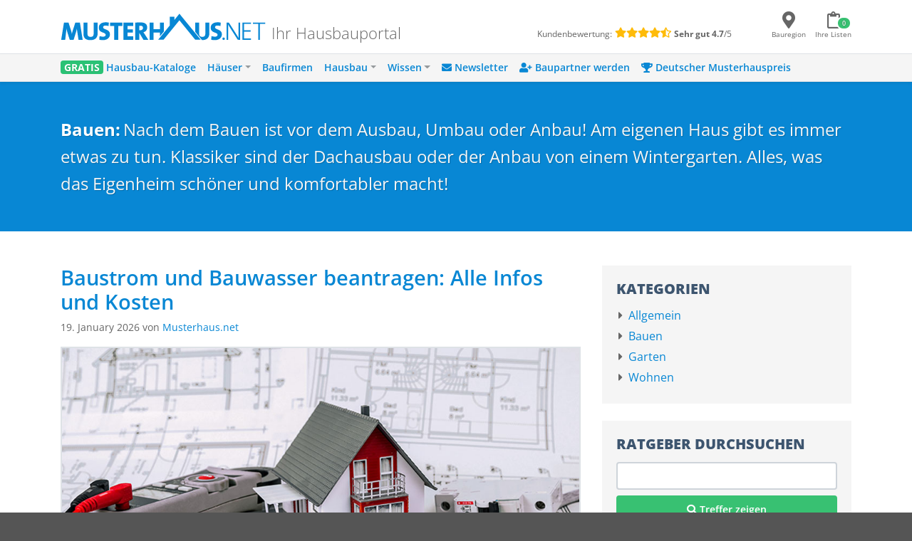

--- FILE ---
content_type: text/html; charset=UTF-8
request_url: https://www.musterhaus.net/ratgeber/kategorie/bauen
body_size: 14978
content:
<!doctype html>
<html lang="de-DE">
    <head>
        <meta charset="UTF-8"/>
        <meta name="viewport" content="width=device-width, initial-scale=1"/>
        <meta name="theme-color" content="#0887D4"/>

        <link rel="manifest" href="/laravel/manifest.json">
        <link rel="profile" href="https://gmpg.org/xfn/11"/>

        <title>Bauen - Umbau - Anbau - Ausbau | Ratgeber Musterhaus.net</title>

        <meta name='robots' content='noindex, follow' />
	<style>img:is([sizes="auto" i], [sizes^="auto," i]) { contain-intrinsic-size: 3000px 1500px }</style>
	
	<!-- This site is optimized with the Yoast SEO plugin v26.4 - https://yoast.com/wordpress/plugins/seo/ -->
	<meta name="description" content="Bauen ✔ Inspirationen für den Anbau, Ausbau oder Umbau ✔ Hier erhalten Sie Expertenwissen und nützliche Tipps zu Ihrem Hausbau. Jetzt informieren ✔" />
	<meta property="og:locale" content="de_DE" />
	<meta property="og:type" content="article" />
	<meta property="og:title" content="Bauen - Umbau - Anbau - Ausbau | Ratgeber Musterhaus.net" />
	<meta property="og:description" content="Bauen ✔ Inspirationen für den Anbau, Ausbau oder Umbau ✔ Hier erhalten Sie Expertenwissen und nützliche Tipps zu Ihrem Hausbau. Jetzt informieren ✔" />
	<meta property="og:url" content="https://www.musterhaus.net/ratgeber/kategorie/bauen" />
	<meta property="og:site_name" content="Musterhaus.net" />
	<meta name="twitter:card" content="summary_large_image" />
	<meta name="twitter:site" content="@Musterhaus_net" />
	<!-- / Yoast SEO plugin. -->


<link rel='dns-prefetch' href='//www.musterhaus.net' />
<link rel='dns-prefetch' href='//cloud.ccm19.de' />

<!-- This site is optimized with the Schema Premium ver.1.2.7.3 - https://schema.press -->
<!-- Schema Premium Plugin -->

<link rel="alternate" type="application/rss+xml" title="Musterhaus.net &raquo; Bauen Category Feed" href="https://www.musterhaus.net/ratgeber/kategorie/bauen/feed" />
<link rel='stylesheet' id='wp-block-library-css' href='https://www.musterhaus.net/wp/wp-includes/css/dist/block-library/style.min.css?ver=6.8.3'  media='all' />
<style id='classic-theme-styles-inline-css' type='text/css'>
/*! This file is auto-generated */
.wp-block-button__link{color:#fff;background-color:#32373c;border-radius:9999px;box-shadow:none;text-decoration:none;padding:calc(.667em + 2px) calc(1.333em + 2px);font-size:1.125em}.wp-block-file__button{background:#32373c;color:#fff;text-decoration:none}
</style>
<style id='global-styles-inline-css' type='text/css'>
:root{--wp--preset--aspect-ratio--square: 1;--wp--preset--aspect-ratio--4-3: 4/3;--wp--preset--aspect-ratio--3-4: 3/4;--wp--preset--aspect-ratio--3-2: 3/2;--wp--preset--aspect-ratio--2-3: 2/3;--wp--preset--aspect-ratio--16-9: 16/9;--wp--preset--aspect-ratio--9-16: 9/16;--wp--preset--color--black: #000000;--wp--preset--color--cyan-bluish-gray: #abb8c3;--wp--preset--color--white: #ffffff;--wp--preset--color--pale-pink: #f78da7;--wp--preset--color--vivid-red: #cf2e2e;--wp--preset--color--luminous-vivid-orange: #ff6900;--wp--preset--color--luminous-vivid-amber: #fcb900;--wp--preset--color--light-green-cyan: #7bdcb5;--wp--preset--color--vivid-green-cyan: #00d084;--wp--preset--color--pale-cyan-blue: #8ed1fc;--wp--preset--color--vivid-cyan-blue: #0693e3;--wp--preset--color--vivid-purple: #9b51e0;--wp--preset--gradient--vivid-cyan-blue-to-vivid-purple: linear-gradient(135deg,rgba(6,147,227,1) 0%,rgb(155,81,224) 100%);--wp--preset--gradient--light-green-cyan-to-vivid-green-cyan: linear-gradient(135deg,rgb(122,220,180) 0%,rgb(0,208,130) 100%);--wp--preset--gradient--luminous-vivid-amber-to-luminous-vivid-orange: linear-gradient(135deg,rgba(252,185,0,1) 0%,rgba(255,105,0,1) 100%);--wp--preset--gradient--luminous-vivid-orange-to-vivid-red: linear-gradient(135deg,rgba(255,105,0,1) 0%,rgb(207,46,46) 100%);--wp--preset--gradient--very-light-gray-to-cyan-bluish-gray: linear-gradient(135deg,rgb(238,238,238) 0%,rgb(169,184,195) 100%);--wp--preset--gradient--cool-to-warm-spectrum: linear-gradient(135deg,rgb(74,234,220) 0%,rgb(151,120,209) 20%,rgb(207,42,186) 40%,rgb(238,44,130) 60%,rgb(251,105,98) 80%,rgb(254,248,76) 100%);--wp--preset--gradient--blush-light-purple: linear-gradient(135deg,rgb(255,206,236) 0%,rgb(152,150,240) 100%);--wp--preset--gradient--blush-bordeaux: linear-gradient(135deg,rgb(254,205,165) 0%,rgb(254,45,45) 50%,rgb(107,0,62) 100%);--wp--preset--gradient--luminous-dusk: linear-gradient(135deg,rgb(255,203,112) 0%,rgb(199,81,192) 50%,rgb(65,88,208) 100%);--wp--preset--gradient--pale-ocean: linear-gradient(135deg,rgb(255,245,203) 0%,rgb(182,227,212) 50%,rgb(51,167,181) 100%);--wp--preset--gradient--electric-grass: linear-gradient(135deg,rgb(202,248,128) 0%,rgb(113,206,126) 100%);--wp--preset--gradient--midnight: linear-gradient(135deg,rgb(2,3,129) 0%,rgb(40,116,252) 100%);--wp--preset--font-size--small: 13px;--wp--preset--font-size--medium: 20px;--wp--preset--font-size--large: 36px;--wp--preset--font-size--x-large: 42px;--wp--preset--spacing--20: 0.44rem;--wp--preset--spacing--30: 0.67rem;--wp--preset--spacing--40: 1rem;--wp--preset--spacing--50: 1.5rem;--wp--preset--spacing--60: 2.25rem;--wp--preset--spacing--70: 3.38rem;--wp--preset--spacing--80: 5.06rem;--wp--preset--shadow--natural: 6px 6px 9px rgba(0, 0, 0, 0.2);--wp--preset--shadow--deep: 12px 12px 50px rgba(0, 0, 0, 0.4);--wp--preset--shadow--sharp: 6px 6px 0px rgba(0, 0, 0, 0.2);--wp--preset--shadow--outlined: 6px 6px 0px -3px rgba(255, 255, 255, 1), 6px 6px rgba(0, 0, 0, 1);--wp--preset--shadow--crisp: 6px 6px 0px rgba(0, 0, 0, 1);}:where(.is-layout-flex){gap: 0.5em;}:where(.is-layout-grid){gap: 0.5em;}body .is-layout-flex{display: flex;}.is-layout-flex{flex-wrap: wrap;align-items: center;}.is-layout-flex > :is(*, div){margin: 0;}body .is-layout-grid{display: grid;}.is-layout-grid > :is(*, div){margin: 0;}:where(.wp-block-columns.is-layout-flex){gap: 2em;}:where(.wp-block-columns.is-layout-grid){gap: 2em;}:where(.wp-block-post-template.is-layout-flex){gap: 1.25em;}:where(.wp-block-post-template.is-layout-grid){gap: 1.25em;}.has-black-color{color: var(--wp--preset--color--black) !important;}.has-cyan-bluish-gray-color{color: var(--wp--preset--color--cyan-bluish-gray) !important;}.has-white-color{color: var(--wp--preset--color--white) !important;}.has-pale-pink-color{color: var(--wp--preset--color--pale-pink) !important;}.has-vivid-red-color{color: var(--wp--preset--color--vivid-red) !important;}.has-luminous-vivid-orange-color{color: var(--wp--preset--color--luminous-vivid-orange) !important;}.has-luminous-vivid-amber-color{color: var(--wp--preset--color--luminous-vivid-amber) !important;}.has-light-green-cyan-color{color: var(--wp--preset--color--light-green-cyan) !important;}.has-vivid-green-cyan-color{color: var(--wp--preset--color--vivid-green-cyan) !important;}.has-pale-cyan-blue-color{color: var(--wp--preset--color--pale-cyan-blue) !important;}.has-vivid-cyan-blue-color{color: var(--wp--preset--color--vivid-cyan-blue) !important;}.has-vivid-purple-color{color: var(--wp--preset--color--vivid-purple) !important;}.has-black-background-color{background-color: var(--wp--preset--color--black) !important;}.has-cyan-bluish-gray-background-color{background-color: var(--wp--preset--color--cyan-bluish-gray) !important;}.has-white-background-color{background-color: var(--wp--preset--color--white) !important;}.has-pale-pink-background-color{background-color: var(--wp--preset--color--pale-pink) !important;}.has-vivid-red-background-color{background-color: var(--wp--preset--color--vivid-red) !important;}.has-luminous-vivid-orange-background-color{background-color: var(--wp--preset--color--luminous-vivid-orange) !important;}.has-luminous-vivid-amber-background-color{background-color: var(--wp--preset--color--luminous-vivid-amber) !important;}.has-light-green-cyan-background-color{background-color: var(--wp--preset--color--light-green-cyan) !important;}.has-vivid-green-cyan-background-color{background-color: var(--wp--preset--color--vivid-green-cyan) !important;}.has-pale-cyan-blue-background-color{background-color: var(--wp--preset--color--pale-cyan-blue) !important;}.has-vivid-cyan-blue-background-color{background-color: var(--wp--preset--color--vivid-cyan-blue) !important;}.has-vivid-purple-background-color{background-color: var(--wp--preset--color--vivid-purple) !important;}.has-black-border-color{border-color: var(--wp--preset--color--black) !important;}.has-cyan-bluish-gray-border-color{border-color: var(--wp--preset--color--cyan-bluish-gray) !important;}.has-white-border-color{border-color: var(--wp--preset--color--white) !important;}.has-pale-pink-border-color{border-color: var(--wp--preset--color--pale-pink) !important;}.has-vivid-red-border-color{border-color: var(--wp--preset--color--vivid-red) !important;}.has-luminous-vivid-orange-border-color{border-color: var(--wp--preset--color--luminous-vivid-orange) !important;}.has-luminous-vivid-amber-border-color{border-color: var(--wp--preset--color--luminous-vivid-amber) !important;}.has-light-green-cyan-border-color{border-color: var(--wp--preset--color--light-green-cyan) !important;}.has-vivid-green-cyan-border-color{border-color: var(--wp--preset--color--vivid-green-cyan) !important;}.has-pale-cyan-blue-border-color{border-color: var(--wp--preset--color--pale-cyan-blue) !important;}.has-vivid-cyan-blue-border-color{border-color: var(--wp--preset--color--vivid-cyan-blue) !important;}.has-vivid-purple-border-color{border-color: var(--wp--preset--color--vivid-purple) !important;}.has-vivid-cyan-blue-to-vivid-purple-gradient-background{background: var(--wp--preset--gradient--vivid-cyan-blue-to-vivid-purple) !important;}.has-light-green-cyan-to-vivid-green-cyan-gradient-background{background: var(--wp--preset--gradient--light-green-cyan-to-vivid-green-cyan) !important;}.has-luminous-vivid-amber-to-luminous-vivid-orange-gradient-background{background: var(--wp--preset--gradient--luminous-vivid-amber-to-luminous-vivid-orange) !important;}.has-luminous-vivid-orange-to-vivid-red-gradient-background{background: var(--wp--preset--gradient--luminous-vivid-orange-to-vivid-red) !important;}.has-very-light-gray-to-cyan-bluish-gray-gradient-background{background: var(--wp--preset--gradient--very-light-gray-to-cyan-bluish-gray) !important;}.has-cool-to-warm-spectrum-gradient-background{background: var(--wp--preset--gradient--cool-to-warm-spectrum) !important;}.has-blush-light-purple-gradient-background{background: var(--wp--preset--gradient--blush-light-purple) !important;}.has-blush-bordeaux-gradient-background{background: var(--wp--preset--gradient--blush-bordeaux) !important;}.has-luminous-dusk-gradient-background{background: var(--wp--preset--gradient--luminous-dusk) !important;}.has-pale-ocean-gradient-background{background: var(--wp--preset--gradient--pale-ocean) !important;}.has-electric-grass-gradient-background{background: var(--wp--preset--gradient--electric-grass) !important;}.has-midnight-gradient-background{background: var(--wp--preset--gradient--midnight) !important;}.has-small-font-size{font-size: var(--wp--preset--font-size--small) !important;}.has-medium-font-size{font-size: var(--wp--preset--font-size--medium) !important;}.has-large-font-size{font-size: var(--wp--preset--font-size--large) !important;}.has-x-large-font-size{font-size: var(--wp--preset--font-size--x-large) !important;}
:where(.wp-block-post-template.is-layout-flex){gap: 1.25em;}:where(.wp-block-post-template.is-layout-grid){gap: 1.25em;}
:where(.wp-block-columns.is-layout-flex){gap: 2em;}:where(.wp-block-columns.is-layout-grid){gap: 2em;}
:root :where(.wp-block-pullquote){font-size: 1.5em;line-height: 1.6;}
</style>
<link rel='stylesheet' id='flickity-css' href='https://www.musterhaus.net/app/plugins/mh-flickity-slider/assets/css/flickity.min.css?ver=6.8.3'  media='all' />
<link rel='stylesheet' id='flickity-frontend-css' href='https://www.musterhaus.net/app/plugins/mh-flickity-slider/assets/css/frontend.min.css?ver=6.8.3'  media='all' />
<link rel='stylesheet' id='js_composer_front-css' href='https://www.musterhaus.net/app/plugins/js_composer/assets/css/js_composer.min.css?ver=8.0.1'  media='all' />
<link rel='stylesheet' id='musterhaus-style-css' href='https://www.musterhaus.net/app/themes/musterhaus/public/css/app.css?ver=1.0'  media='all' />
<link rel='preload' as='font' type='font/woff2' crossorigin='anonymous' id='font_awesome_solid-css' href='https://www.musterhaus.net/app/themes/musterhaus/public/fonts/fa-solid-900.woff2?3638e62ea50e6f5859b6a15276c25c87'  media='all' />
<link rel='preload' as='font' type='font/woff2' crossorigin='anonymous' id='font_awesome_regular-css' href='https://www.musterhaus.net/app/themes/musterhaus/public/fonts/fa-regular-400.woff2?6a9d786e67d54419d8629081fbb555d6'  media='all' />
<link rel='preload' as='font' type='font/woff2' crossorigin='anonymous' id='font_awesome_brands-css' href='https://www.musterhaus.net/app/themes/musterhaus/public/fonts/fa-brands-400.woff2?662c24d02ff1711bd01ec3868df8680b'  media='all' />
<script  src="https://www.musterhaus.net/wp/wp-includes/js/jquery/jquery.min.js?ver=3.7.1&#039; defer onload=&#039;" id="jquery-core-js"></script>
<script  src="https://www.musterhaus.net/wp/wp-includes/js/jquery/jquery-migrate.min.js?ver=3.4.1&#039; defer onload=&#039;" id="jquery-migrate-js"></script>
<script  src="https://cloud.ccm19.de/app.js?apiKey=8fc173dd054f5a0468d127eb9ff1676348fb36626a854234&amp;domain=659ebed7c756fd245e016c82&amp;ver=6.8.3&#039; defer onload=&#039;" id="ccm19-script-js"></script>
<script type="text/javascript" id="musterhaus-script-js-extra">
/* <![CDATA[ */
var ajax_script = {"ajax_url":"https:\/\/www.musterhaus.net\/wp\/wp-admin\/admin-ajax.php"};
/* ]]> */
</script>
<script  src="https://www.musterhaus.net/app/themes/musterhaus/public/js/app.js?ver=1.0&#039; defer onload=&#039;" id="musterhaus-script-js"></script>
<script></script><style>
            #mhDismissSidebarFlexibleWidth {
                position: fixed;
                -webkit-transform-origin: 100% 100%;
                -webkit-transform: rotate(-90deg);
                right: 0;
                top: 50%;
            }
            #mhDismissSidebarFlexibleWidth .sidetext {
                width: auto;
                height: 40px;
                background-color: #00ca7e;
                padding: 0 20px;
                color: #ffffff;
                line-height: 40px;
                z-index: 950;
                -webkit-box-shadow: 0 1px 1px 1px rgba(0, 0, 0, 0.1);
                box-shadow: 0 1px 1px 1px rgba(0, 0, 0, 0.1);
                font-size: 18px;
                white-space: nowrap;
                border-top-left-radius: 5px;
                border-top-right-radius: 5px;
                cursor: pointer;
            }
            
            
            .catalog-cta-modal .modal-header {
                width: 100%;
                height: auto;
                background-color: #0887d4;
                position: relative;
                border: 0;
                padding: 0 !important;
                display: block;
                text-align: center;
            }
            .catalog-cta-modal .modal-header:before {
                content: "";
                  border-left: 32px solid transparent;
                  border-right: 32px solid transparent;
                  border-top: 20px solid #0887d4;
                  position: absolute;
                  bottom: -20px;
                  left: calc(50% - 32px);
                  z-index: 100;
            }
            .catalog-cta-modal .modal-header #modal-close-btn {
              position: absolute;
              top: 0;
              opacity: 1 !important;
              color: #ffffff !important;
              font-size: 1.35rem;
              cursor: pointer !important;
              right: 0.5rem;
            }
            .catalog-cta-modal .modal-header h5 {
              line-height: 1.4;
            }
            .catalog-cta-modal .modal-body {
                padding: 2.5rem 1rem 1rem !important
              }
            
           

@media(max-width: 767px) {
  .catalog-cta-modal {
    padding: 0;
  }
  .catalog-cta-modal .modal-dialog {
      width: 100%;
      height: 100%;
      max-width: 100%;
      margin: 0 !important;
    }
    .catalog-cta-modal .modal-dialog .modal-content {
        height: 100%;
      }
}
        </style><link rel="icon" href="https://images.musterhaus.net/app/uploads/cropped-mh-2022-favicon-512x512-1-32x32.png" sizes="32x32" />
<link rel="icon" href="https://images.musterhaus.net/app/uploads/cropped-mh-2022-favicon-512x512-1-192x192.png" sizes="192x192" />
<link rel="apple-touch-icon" href="https://images.musterhaus.net/app/uploads/cropped-mh-2022-favicon-512x512-1-180x180.png" />
<meta name="msapplication-TileImage" content="https://images.musterhaus.net/app/uploads/cropped-mh-2022-favicon-512x512-1-270x270.png" />
<noscript><style> .wpb_animate_when_almost_visible { opacity: 1; }</style></noscript>    </head>
    <body class="archive category category-bauen category-33 wp-theme-musterhaus wpb-js-composer js-comp-ver-8.0.1 vc_responsive">
        <div class="wrapper" id="app">
            <aside id="sidebar">
                <div class="scroll-box">
                    <button class="btn btn-primary" id="closeSidebar" aria-label="Navigation schließen" title="Navigation schließen">
                        Schließen <i class="fas fa-times"></i>
                    </button>

                    <nav id="mobile-menu-navigation" class="mp-menu mp-cover">
                        <div class="mp-level"><ul id="menu-mobile-main-menu" class=""><li id="menu-item-156124" class="menu-item menu-item-type-custom menu-item-object-custom menu-item-156124"><a href="https://www.musterhaus.net/hausbaukataloge"><span style="color: #fff; font-weight: 800; background: #2ac275; padding: 0 5px; border-radius: 4px; text-shadow: 0px 1px 0px rgba(0, 0, 0, 0.15);">GRATIS</span>  Hausbau-Kataloge</a></li>
<li id="menu-item-162330" class="menu-item menu-item-type-custom menu-item-object-custom menu-item-has-children menu-item-162330"><a href="#">Häuser</a><div class="mp-level" data-level="0"><a href="#" class="mp-back">Zurück</a>
<ul class="sub-menu">
	<li id="menu-item-70624" class="menu-item menu-item-type-custom menu-item-object-custom menu-item-70624"><a href="https://www.musterhaus.net/haeuser">Alle Häuser</a></li>
	<li id="menu-item-144368" class="menu-item menu-item-type-custom menu-item-object-custom menu-item-144368"><a href="https://www.musterhaus.net/grundrisse">Grundrisse</a></li>
	<li id="menu-item-28381" class="menu-item menu-item-type-custom menu-item-object-custom menu-item-28381"><a href="https://www.musterhaus.net/haustypen">Haustypen</a></li>
	<li id="menu-item-73036" class="menu-item menu-item-type-custom menu-item-object-custom menu-item-73036"><a href="https://www.musterhaus.net/stile">Hausstile</a></li>
	<li id="menu-item-28392" class="menu-item menu-item-type-custom menu-item-object-custom menu-item-28392"><a href="https://www.musterhaus.net/musterhausparks">Musterhausparks</a></li>
	<li id="menu-item-28385" class="menu-item menu-item-type-custom menu-item-object-custom menu-item-28385"><a href="https://www.musterhaus.net/musterhaeuser">Freistehende Musterhäuser</a></li>
</ul>
</div>
</li>
<li id="menu-item-17094" class="menu-item menu-item-type-custom menu-item-object-custom menu-item-17094"><a href="https://www.musterhaus.net/hausbaufirmen">Baufirmen</a></li>
<li id="menu-item-28377" class="menu-item menu-item-type-custom menu-item-object-custom menu-item-has-children menu-item-28377"><a href="#">Hausbau</a><div class="mp-level" data-level="0"><a href="#" class="mp-back">Zurück</a>
<ul class="sub-menu">
	<li id="menu-item-28380" class="menu-item menu-item-type-custom menu-item-object-custom menu-item-28380"><a href="https://www.musterhaus.net/hausbau">Hausbau-Planung</a></li>
	<li id="menu-item-152930" class="menu-item menu-item-type-post_type menu-item-object-page menu-item-152930"><a href="https://www.musterhaus.net/rund-ums-haus">Rund ums Haus</a></li>
	<li id="menu-item-145133" class="menu-item menu-item-type-custom menu-item-object-custom menu-item-145133"><a href="https://www.musterhaus.net/fertighaus">Fertighaus</a></li>
	<li id="menu-item-162118" class="menu-item menu-item-type-custom menu-item-object-custom menu-item-162118"><a href="https://www.musterhaus.net/fertighaus/fertighaus-preise-und-kosten">Fertighaus – Preise &#038; Kosten</a></li>
	<li id="menu-item-145134" class="menu-item menu-item-type-custom menu-item-object-custom menu-item-145134"><a href="https://www.musterhaus.net/massivhaus">Massivhaus</a></li>
	<li id="menu-item-145135" class="menu-item menu-item-type-custom menu-item-object-custom menu-item-145135"><a href="https://www.musterhaus.net/haustypen/holzhaus">Holzhaus</a></li>
	<li id="menu-item-28379" class="menu-item menu-item-type-custom menu-item-object-custom menu-item-28379"><a href="https://www.musterhaus.net/bauweisen">Bauweisen</a></li>
	<li id="menu-item-28384" class="menu-item menu-item-type-custom menu-item-object-custom menu-item-28384"><a href="https://www.musterhaus.net/ausbaustufen">Ausbaustufen</a></li>
	<li id="menu-item-28383" class="menu-item menu-item-type-custom menu-item-object-custom menu-item-28383"><a href="https://www.musterhaus.net/energiestandards">Energiestandards</a></li>
	<li id="menu-item-28382" class="menu-item menu-item-type-custom menu-item-object-custom menu-item-28382"><a href="https://www.musterhaus.net/dachformen">Dachformen</a></li>
	<li id="menu-item-72750" class="menu-item menu-item-type-custom menu-item-object-custom menu-item-72750"><a href="https://www.musterhaus.net/dachgauben">Dachgauben</a></li>
	<li id="menu-item-158298" class="menu-item menu-item-type-post_type menu-item-object-page menu-item-158298"><a href="https://www.musterhaus.net/fassaden">Fassaden</a></li>
	<li id="menu-item-162333" class="menu-item menu-item-type-custom menu-item-object-custom menu-item-162333"><a href="https://www.musterhaus.net/garagen">Garagen</a></li>
</ul>
</div>
</li>
<li id="menu-item-70629" class="menu-item menu-item-type-custom menu-item-object-custom menu-item-has-children menu-item-70629"><a href="#">Wissen</a><div class="mp-level" data-level="0"><a href="#" class="mp-back">Zurück</a>
<ul class="sub-menu">
	<li id="menu-item-4960" class="menu-item menu-item-type-custom menu-item-object-custom menu-item-4960"><a href="/ratgeber">Ratgeber</a></li>
	<li id="menu-item-4959" class="menu-item menu-item-type-custom menu-item-object-custom menu-item-4959"><a href="/news">News</a></li>
	<li id="menu-item-28396" class="menu-item menu-item-type-custom menu-item-object-custom menu-item-28396"><a href="https://www.musterhaus.net/wiki">Wiki</a></li>
</ul>
</div>
</li>
<li id="menu-item-170210" class="menu-item menu-item-type-custom menu-item-object-custom menu-item-170210"><a href="https://www.musterhaus.net/newsletter-anmeldung?subscription_source2=website-navi"><i class="fas fa-envelope" aria-hidden="true"></i> Newsletter</a></li>
<li id="menu-item-170928" class="menu-item menu-item-type-custom menu-item-object-custom menu-item-170928"><a href="https://www.musterhaus.net/baupartner-werden"><i class="fas fa-user-plus" aria-hidden="true"></i> Baupartner werden</a></li>
<li id="menu-item-166227" class="menu-item menu-item-type-custom menu-item-object-custom menu-item-166227"><a href="https://www.musterhaus.net/musterhauspreis"><i class="fas fa-trophy" aria-hidden="true"></i> Deutscher Musterhauspreis</a></li>
</ul></div>                    </nav>
                </div>
            </aside>
            <div id="content">
                <header>
                    <noscript>
                        <div class="alert alert-danger alert-header-noscript">
                            <i class="fa fa-exclamation-triangle"></i>
                            <strong>Bitte aktivieren Sie JavaScript um alle Funktionen auf Musterhaus.net nutzen zu können.</strong>
                            <a href="https://www.enable-javascript.com/de/" target="_blank" title="JavaScript aktivieren" class="alert-link">Hier finden Sie Informationen, wie Sie JavaScript in Ihrem Browser aktivieren können.</a>
                        </div>
                    </noscript>

                    <div class="main-header container">
                        <div class="d-flex justify-content-between align-items-center">
                            <div class="w-100 d-flex flex-nowrap">
                                <button class="navbar-toggler d-lg-none" type="button" aria-label="Navigation" id="toggleMobileNav">
                                    <i class="fas fa-bars mb-1"></i>
                                    <span class="d-block">Menü</span>
                                </button>

                                <div class="w-100 d-flex justify-content-between mr-lg-5">
                                    <div class="d-flex flex-nowrap">
                                        <a href="https://www.musterhaus.net" class="logo d-inline-block mr-2">
                                            <img src="https://www.musterhaus.net/app/uploads/logo.svg" alt="Musterhaus.net" class="logo-md">
                                        </a>
                                        <span class="d-none d-md-block mr-2 align-self-end header-slogan">Ihr Hausbauportal</span>
                                    </div>

                                    <div class="d-none d-lg-flex flex-wrap align-items-center align-self-end justify-content-center stars-rating" style="font-size: 12px;">
                                        <span class="d-inline-block mr-1">Kundenbewertung:</span>
                                        <span class="d-inline-block" style="color: #febb09;font-size: 0.9rem;line-height: 1rem;margin-top: -3px;">
                                            <i class="fas fa-star"></i><i class="fas fa-star"></i><i class="fas fa-star"></i><i class="fas fa-star"></i><i class="fas fa-star-half-alt"></i>
                                        </span>
                                        <div class="">
                                            <span class="d-inline-block mr-2 ml-1"><strong>Sehr gut</strong> <span><strong>4.7</strong>/5</span></span>
                                        </div>
                                    </div>
                                </div>
                            </div>

                            <div class="navigation quick-navigation">
                                <ul class="p-0 mb-0 d-flex align-items-center">
                                    <li class="list-inline-item">
                                        <div class="quick-nav-btn">
                                            <a href="#" id="headerCountySelection">
                                                <div class="icon">
                                                    <i class="fas fa-map-marker-alt"></i>
                                                </div>
                                                <span class="label">Bauregion</span>
                                            </a>
                                        </div>
                                    </li>

                                    <li class="list-inline-item">
                                        <div class="quick-nav-btn">
                                            <div class="dropdown">
                                                <a href="https://www.musterhaus.net/anfrage" id="headerTotalCount" data-toggle="dropdown" aria-haspopup="true" aria-expanded="false">
                                                    <div class="icon">
                                                        <i class="far fa-clipboard"></i>
                                                        <span class="total-counter counter-count">0</span>
                                                    </div>
                                                    <span class="label" style="word-break: keep-all;">Ihre&nbsp;Listen</span>
                                                </a>
                                                <div class="dropdown-menu dropdown-menu-right header-dropdown-menu">
                                                    <div id="orderBasketDropdownProductList"></div>

                                                    <a id="headerCart" class="dropdown-item" href="https://www.musterhaus.net/anfrage">
                                                        <i class="far fa-check-circle"></i> Zur Anfrageliste (<span class="cart-counter counter-count"></span>)
                                                    </a>
                                                </div>
                                            </div>
                                        </div>
                                    </li>
                                </ul>
                            </div>
                        </div>
                    </div>

                    <nav class="navbar navbar-expand-lg shadow-sm bg-light">
                        <div class="container d-lg-flex d-none justify-content-between">
                            <div class="p-0">
                                <div id="bs-example-navbar-collapse-1" class="collapse navbar-collapse"><ul id="menu-menu-2018" class="navbar-nav mr-auto" itemscope itemtype="http://www.schema.org/SiteNavigationElement"><li  id="menu-item-132575" class="menu-item menu-item-type-custom menu-item-object-custom menu-item-132575 nav-item"><a itemprop="url" href="https://www.musterhaus.net/hausbaukataloge" class="nav-link"><span itemprop="name"><span style="color: #fff; font-weight: 700; background: #2ac275; padding: 0 5px; border-radius: 4px; text-shadow: 0px 1px 0px rgba(0, 0, 0, 0.15);">GRATIS</span> Hausbau-Kataloge</span></a></li>
<li  id="menu-item-132652" class="menu-item menu-item-type-custom menu-item-object-custom menu-item-has-children dropdown menu-item-132652 nav-item"><a href="#" data-toggle="dropdown" aria-haspopup="true" aria-expanded="false" class="dropdown-toggle nav-link" id="menu-item-dropdown-132652"><span itemprop="name">Häuser</span></a>
<ul class="dropdown-menu" aria-labelledby="menu-item-dropdown-132652">
	<li  id="menu-item-162166" class="menu-item menu-item-type-custom menu-item-object-custom menu-item-162166 nav-item"><a itemprop="url" href="https://www.musterhaus.net/haeuser" class="dropdown-item"><span itemprop="name">Alle Häuser</span></a></li>
	<li  id="menu-item-144367" class="menu-item menu-item-type-custom menu-item-object-custom menu-item-144367 nav-item"><a itemprop="url" href="https://www.musterhaus.net/grundrisse" class="dropdown-item"><span itemprop="name">Grundrisse</span></a></li>
	<li  id="menu-item-69907" class="menu-item menu-item-type-post_type menu-item-object-page menu-item-69907 nav-item"><a itemprop="url" href="https://www.musterhaus.net/haustypen" class="dropdown-item"><span itemprop="name">Haustypen</span></a></li>
	<li  id="menu-item-73035" class="menu-item menu-item-type-custom menu-item-object-custom menu-item-73035 nav-item"><a itemprop="url" href="https://www.musterhaus.net/stile" class="dropdown-item"><span itemprop="name">Hausstile</span></a></li>
	<li  id="menu-item-69899" class="menu-item menu-item-type-post_type menu-item-object-page menu-item-69899 nav-item"><a itemprop="url" href="https://www.musterhaus.net/musterhausparks" class="dropdown-item"><span itemprop="name">Musterhausparks</span></a></li>
	<li  id="menu-item-69902" class="menu-item menu-item-type-post_type menu-item-object-page menu-item-69902 nav-item"><a itemprop="url" href="https://www.musterhaus.net/musterhaeuser" class="dropdown-item"><span itemprop="name">Freistehende Musterhäuser</span></a></li>
</ul>
</li>
<li  id="menu-item-138966" class="menu-item menu-item-type-custom menu-item-object-custom menu-item-138966 nav-item"><a itemprop="url" href="https://www.musterhaus.net/hausbaufirmen" class="nav-link"><span itemprop="name">Baufirmen</span></a></li>
<li  id="menu-item-138463" class="menu-item menu-item-type-custom menu-item-object-custom menu-item-has-children dropdown menu-item-138463 nav-item"><a href="#" data-toggle="dropdown" aria-haspopup="true" aria-expanded="false" class="dropdown-toggle nav-link" id="menu-item-dropdown-138463"><span itemprop="name">Hausbau</span></a>
<ul class="dropdown-menu" aria-labelledby="menu-item-dropdown-138463">
	<li  id="menu-item-168646" class="menu-item menu-item-type-custom menu-item-object-custom menu-item-168646 nav-item"><a itemprop="url" href="https://www.musterhaus.net/hausbau" class="dropdown-item"><span itemprop="name">Hausbau-Planung</span></a></li>
	<li  id="menu-item-152929" class="menu-item menu-item-type-post_type menu-item-object-page menu-item-152929 nav-item"><a itemprop="url" href="https://www.musterhaus.net/rund-ums-haus" class="dropdown-item"><span itemprop="name">Rund ums Haus</span></a></li>
	<li  id="menu-item-145136" class="menu-item menu-item-type-custom menu-item-object-custom menu-item-145136 nav-item"><a itemprop="url" href="https://www.musterhaus.net/fertighaus" class="dropdown-item"><span itemprop="name">Fertighaus</span></a></li>
	<li  id="menu-item-162119" class="menu-item menu-item-type-custom menu-item-object-custom menu-item-162119 nav-item"><a itemprop="url" href="https://www.musterhaus.net/fertighaus/fertighaus-preise-und-kosten" class="dropdown-item"><span itemprop="name">Fertighaus &#8211; Preise &#038; Kosten</span></a></li>
	<li  id="menu-item-145137" class="menu-item menu-item-type-custom menu-item-object-custom menu-item-145137 nav-item"><a itemprop="url" href="https://www.musterhaus.net/massivhaus" class="dropdown-item"><span itemprop="name">Massivhaus</span></a></li>
	<li  id="menu-item-145138" class="menu-item menu-item-type-custom menu-item-object-custom menu-item-145138 nav-item"><a itemprop="url" href="https://www.musterhaus.net/haustypen/holzhaus" class="dropdown-item"><span itemprop="name">Holzhaus</span></a></li>
	<li  id="menu-item-69904" class="menu-item menu-item-type-post_type menu-item-object-page menu-item-69904 nav-item"><a itemprop="url" href="https://www.musterhaus.net/bauweisen" class="dropdown-item"><span itemprop="name">Bauweisen</span></a></li>
	<li  id="menu-item-69903" class="menu-item menu-item-type-post_type menu-item-object-page menu-item-69903 nav-item"><a itemprop="url" href="https://www.musterhaus.net/ausbaustufen" class="dropdown-item"><span itemprop="name">Ausbaustufen</span></a></li>
	<li  id="menu-item-69906" class="menu-item menu-item-type-post_type menu-item-object-page menu-item-69906 nav-item"><a itemprop="url" href="https://www.musterhaus.net/energiestandards" class="dropdown-item"><span itemprop="name">Energiestandards</span></a></li>
	<li  id="menu-item-169939" class="menu-item menu-item-type-custom menu-item-object-custom menu-item-169939 nav-item"><a itemprop="url" href="https://www.musterhaus.net/dachformen" class="dropdown-item"><span itemprop="name">Dachformen</span></a></li>
	<li  id="menu-item-72749" class="menu-item menu-item-type-custom menu-item-object-custom menu-item-72749 nav-item"><a itemprop="url" href="https://www.musterhaus.net/dachgauben" class="dropdown-item"><span itemprop="name">Dachgauben</span></a></li>
	<li  id="menu-item-158300" class="menu-item menu-item-type-post_type menu-item-object-page menu-item-158300 nav-item"><a itemprop="url" href="https://www.musterhaus.net/fassaden" class="dropdown-item"><span itemprop="name">Fassaden</span></a></li>
	<li  id="menu-item-162169" class="menu-item menu-item-type-custom menu-item-object-custom menu-item-162169 nav-item"><a itemprop="url" href="https://www.musterhaus.net/garagen" class="dropdown-item"><span itemprop="name">Garagen</span></a></li>
</ul>
</li>
<li  id="menu-item-69900" class="menu-item menu-item-type-post_type menu-item-object-page current_page_parent menu-item-has-children dropdown menu-item-69900 nav-item"><a href="#" data-toggle="dropdown" aria-haspopup="true" aria-expanded="false" class="dropdown-toggle nav-link" id="menu-item-dropdown-69900"><span itemprop="name">Wissen</span></a>
<ul class="dropdown-menu" aria-labelledby="menu-item-dropdown-69900">
	<li  id="menu-item-138967" class="menu-item menu-item-type-custom menu-item-object-custom menu-item-138967 nav-item"><a itemprop="url" href="https://www.musterhaus.net/ratgeber" class="dropdown-item"><span itemprop="name">Ratgeber</span></a></li>
	<li  id="menu-item-69909" class="menu-item menu-item-type-custom menu-item-object-custom menu-item-69909 nav-item"><a itemprop="url" href="https://www.musterhaus.net/news" class="dropdown-item"><span itemprop="name">News</span></a></li>
	<li  id="menu-item-69910" class="menu-item menu-item-type-custom menu-item-object-custom menu-item-69910 nav-item"><a itemprop="url" href="https://www.musterhaus.net/wiki" class="dropdown-item"><span itemprop="name">Wiki</span></a></li>
</ul>
</li>
<li  id="menu-item-170209" class="menu-item menu-item-type-custom menu-item-object-custom menu-item-170209 nav-item"><a itemprop="url" href="https://www.musterhaus.net/newsletter-anmeldung?subscription_source2=website-navi" class="nav-link"><span itemprop="name"><i class="fas fa-envelope" aria-hidden="true"></i> Newsletter</span></a></li>
<li  id="menu-item-170927" class="menu-item menu-item-type-custom menu-item-object-custom menu-item-170927 nav-item"><a itemprop="url" href="https://www.musterhaus.net/baupartner-werden" class="nav-link"><span itemprop="name"><i class="fas fa-user-plus" aria-hidden="true"></i> Baupartner werden</span></a></li>
<li  id="menu-item-166226" class="menu-item menu-item-type-custom menu-item-object-custom menu-item-166226 nav-item"><a itemprop="url" href="https://www.musterhaus.net/musterhauspreis" class="nav-link"><span itemprop="name"><i class="fas fa-trophy" aria-hidden="true"></i> Deutscher Musterhauspreis</span></a></li>
</ul></div>                            </div>
                        </div>
                    </nav>
                </header>

    <section class="teaser-section bg-primary py-5">
        <div class="container">
            <h1>Bauen:</h1>
            <p><p>Nach dem Bauen ist vor dem Ausbau, Umbau oder Anbau! Am eigenen Haus gibt es immer etwas zu tun. Klassiker sind der Dachausbau oder der Anbau von einem Wintergarten. Alles, was das Eigenheim schöner und komfortabler macht!</p>
</p>
        </div>
    </section>

    <section class="py-5">
        <div class="container">
            <div class="row">
                <main class="col-12 col-md-8 mb-3">
                    <article id="post-174607" class="post-174607 post type-post status-publish format-standard hentry category-bauen tag-bauen tag-hausplanung tag-rohbau">
    <a href="https://www.musterhaus.net/ratgeber/baustrom-bauwasser-beantragen"><h2>Baustrom und Bauwasser beantragen: Alle Infos und Kosten</h2></a>
    <div class="post-meta mb-3 small">
        19. January 2026 von <a href="https://www.musterhaus.net/ratgeber/author/musterhaus-net">Musterhaus.net</a>
    </div>

    <div class="post-image mb-4">
        <img width="960" height="540" src="https://images.musterhaus.net/app/uploads/Baustrom-Bauwasser-beantragen-960.jpeg" class="img-fluid img-thumbnail wp-post-image" alt="Baustrom und Bauwasser beantragen: Alle Infos und Kosten" decoding="async" fetchpriority="high" srcset="https://images.musterhaus.net/app/uploads/Baustrom-Bauwasser-beantragen-960.jpeg 960w, https://images.musterhaus.net/app/uploads/Baustrom-Bauwasser-beantragen-960-300x169.jpeg 300w, https://images.musterhaus.net/app/uploads/Baustrom-Bauwasser-beantragen-960-768x432.jpeg 768w" sizes="(max-width: 960px) 100vw, 960px" />    </div>

    <p class="mb-0">
        Wer ein Haus baut, weiß nur allzu gut, wie wichtig die Planung ist. Dazu gehört es auch, sich rechtzeitig um die Strom- und Wasserversorgung für die Baustelle zu kümmern. Denn wenn kein Anschluss vorhanden ist, kommt die gesamte Bauphase in Verzug.        <a href="https://www.musterhaus.net/ratgeber/baustrom-bauwasser-beantragen">... weiterlesen</a>
    </p>
    <hr class="my-4">
</article><!-- #post-${ID} --><article id="post-174743" class="post-174743 post type-post status-publish format-standard hentry category-bauen tag-bauen tag-hausbau">
    <a href="https://www.musterhaus.net/ratgeber/betondecke-arten-aufbau-und-kosten"><h2>Betondecke: Arten, Vor- und Nachteile, Kosten</h2></a>
    <div class="post-meta mb-3 small">
         von <a href="https://www.musterhaus.net/ratgeber/author/musterhaus-net">Musterhaus.net</a>
    </div>

    <div class="post-image mb-4">
        <img width="960" height="540" src="https://images.musterhaus.net/app/uploads/Betondecke-960.jpeg" class="img-fluid img-thumbnail wp-post-image" alt="Betondecke: Arten, Vor- und Nachteile, Kosten" decoding="async" srcset="https://images.musterhaus.net/app/uploads/Betondecke-960.jpeg 960w, https://images.musterhaus.net/app/uploads/Betondecke-960-300x169.jpeg 300w, https://images.musterhaus.net/app/uploads/Betondecke-960-768x432.jpeg 768w" sizes="(max-width: 960px) 100vw, 960px" />    </div>

    <p class="mb-0">
        Welche Decke soll das neue Zuhause haben? Dazu hat man als Laie normalerweise keine exakten Vorstellungen. Trotzdem ist ein Grundverständnis wichtig – deshalb haben wir in diesem Artikel alles zusammengestellt, was Sie beim Neubau über Betondecken wissen müssen.        <a href="https://www.musterhaus.net/ratgeber/betondecke-arten-aufbau-und-kosten">... weiterlesen</a>
    </p>
    <hr class="my-4">
</article><!-- #post-${ID} --><article id="post-174764" class="post-174764 post type-post status-publish format-standard hentry category-bauen tag-bauen tag-bauplanung tag-fenster tag-hausplanung tag-kosten">
    <a href="https://www.musterhaus.net/ratgeber/fensterbaenke-material"><h2>Fensterbänke – Materialien &#038; Kosten &#8211; Entwurf</h2></a>
    <div class="post-meta mb-3 small">
         von <a href="https://www.musterhaus.net/ratgeber/author/musterhaus-net">Musterhaus.net</a>
    </div>

    <div class="post-image mb-4">
        <img width="960" height="540" src="https://images.musterhaus.net/app/uploads/Fensterbaenke-–-Materialien-und-Kosten-960.jpeg" class="img-fluid img-thumbnail wp-post-image" alt="Fensterbänke – Materialien und Kosten" decoding="async" srcset="https://images.musterhaus.net/app/uploads/Fensterbaenke-–-Materialien-und-Kosten-960.jpeg 960w, https://images.musterhaus.net/app/uploads/Fensterbaenke-–-Materialien-und-Kosten-960-300x169.jpeg 300w, https://images.musterhaus.net/app/uploads/Fensterbaenke-–-Materialien-und-Kosten-960-768x432.jpeg 768w" sizes="(max-width: 960px) 100vw, 960px" />    </div>

    <p class="mb-0">
        Innen schließt sie die Fensterbrüstung. Eine Außenfensterbank leitet noch dazu das Regenwasser vom Fenster weg. Je nach verwendeten Materialien variieren bei den Fensterbänken auch die Kosten.         <a href="https://www.musterhaus.net/ratgeber/fensterbaenke-material">... weiterlesen</a>
    </p>
    <hr class="my-4">
</article><!-- #post-${ID} --><article id="post-174626" class="post-174626 post type-post status-publish format-standard hentry category-bauen tag-bauen tag-bauplanung tag-hausbau tag-hausplanung">
    <a href="https://www.musterhaus.net/ratgeber/grundriss-zeichnen-online-tools-im-vergleich"><h2>Grundriss planen und zeichnen – darauf sollten Sie achten</h2></a>
    <div class="post-meta mb-3 small">
        13. January 2026 von <a href="https://www.musterhaus.net/ratgeber/author/musterhaus-net">Musterhaus.net</a>
    </div>

    <div class="post-image mb-4">
        <img width="960" height="540" src="https://images.musterhaus.net/app/uploads/Grundriss-planen-und-zeichnen_Header-Bild_960.jpeg" class="img-fluid img-thumbnail wp-post-image" alt="Grundriss planen und zeichnen" decoding="async" loading="lazy" srcset="https://images.musterhaus.net/app/uploads/Grundriss-planen-und-zeichnen_Header-Bild_960.jpeg 960w, https://images.musterhaus.net/app/uploads/Grundriss-planen-und-zeichnen_Header-Bild_960-300x169.jpeg 300w, https://images.musterhaus.net/app/uploads/Grundriss-planen-und-zeichnen_Header-Bild_960-768x432.jpeg 768w" sizes="auto, (max-width: 960px) 100vw, 960px" />    </div>

    <p class="mb-0">
        Den Grundriss klassisch per Hand zeichnen? Oder doch eines der zahlreichen Online-Tools für die Grundrissplanung nutzen? Unsere Redaktion hat sieben der beliebtesten Programme und Tools zum Grundrisszeichnen getestet und stellt die Vor- und Nachteile vor.        <a href="https://www.musterhaus.net/ratgeber/grundriss-zeichnen-online-tools-im-vergleich">... weiterlesen</a>
    </p>
    <hr class="my-4">
</article><!-- #post-${ID} --><article id="post-172351" class="post-172351 post type-post status-publish format-standard hentry category-bauen tag-bauen tag-baufinanzierung tag-hausbau">
    <a href="https://www.musterhaus.net/ratgeber/jetzt-bauen-oder-noch-warten"><h2>Jetzt bauen – oder noch warten?</h2></a>
    <div class="post-meta mb-3 small">
        8. January 2026 von <a href="https://www.musterhaus.net/ratgeber/author/musterhaus-net">Musterhaus.net</a>
    </div>

    <div class="post-image mb-4">
        <img width="960" height="540" src="https://images.musterhaus.net/app/uploads/jetzt-bauen-mobil-2509.jpg" class="img-fluid img-thumbnail wp-post-image" alt="" decoding="async" loading="lazy" srcset="https://images.musterhaus.net/app/uploads/jetzt-bauen-mobil-2509.jpg 960w, https://images.musterhaus.net/app/uploads/jetzt-bauen-mobil-2509-300x169.jpg 300w, https://images.musterhaus.net/app/uploads/jetzt-bauen-mobil-2509-768x432.jpg 768w" sizes="auto, (max-width: 960px) 100vw, 960px" />    </div>

    <p class="mb-0">
        Angesichts hoher Hauspreise und gestiegener Zinsen fragen sich viele angehende Baufamilien, ob man den Hausbau 2026 noch angehen sollte. Unsere aktuelle Analyse des Hausbaumarkts hilft bei der Entscheidung für oder gegen das Traumhaus.        <a href="https://www.musterhaus.net/ratgeber/jetzt-bauen-oder-noch-warten">... weiterlesen</a>
    </p>
    <hr class="my-4">
</article><!-- #post-${ID} --><article id="post-174559" class="post-174559 post type-post status-publish format-standard hentry category-bauen tag-grundstueck tag-hausbau tag-hausplanung">
    <a href="https://www.musterhaus.net/ratgeber/bebauungsplan-lesen-und-verstehen"><h2>Bebauungsplan verstehen und lesen</h2></a>
    <div class="post-meta mb-3 small">
        2. January 2026 von <a href="https://www.musterhaus.net/ratgeber/author/musterhaus-net">Musterhaus.net</a>
    </div>

    <div class="post-image mb-4">
        <img width="1920" height="1080" src="https://images.musterhaus.net/app/uploads/bebauungsplan-teaser.jpg" class="img-fluid img-thumbnail wp-post-image" alt="Bebauungsplan Ratgeber" decoding="async" loading="lazy" srcset="https://images.musterhaus.net/app/uploads/bebauungsplan-teaser.jpg 1920w, https://images.musterhaus.net/app/uploads/bebauungsplan-teaser-300x169.jpg 300w, https://images.musterhaus.net/app/uploads/bebauungsplan-teaser-1024x576.jpg 1024w, https://images.musterhaus.net/app/uploads/bebauungsplan-teaser-768x432.jpg 768w, https://images.musterhaus.net/app/uploads/bebauungsplan-teaser-1536x864.jpg 1536w" sizes="auto, (max-width: 1920px) 100vw, 1920px" />    </div>

    <p class="mb-0">
        Neben Kosten und weiteren Hindernissen setzt meist der Bebauungsplan den Träumen vieler Bauherren ein jähes Ende. Der B-Plan regelt ganz genau, wie und wo Sie in einem Wohngebiet bauen dürfen und sollte daher vor dem Grundstückskauf auf Herz und Nieren geprüft werden. Doch keine Angst: In unserem Ratgeber zeigen wir Ihnen, wie Sie einen Bebauungsplan richtig lesen, verstehen und zu Ihrem Vorteil nutzen können.        <a href="https://www.musterhaus.net/ratgeber/bebauungsplan-lesen-und-verstehen">... weiterlesen</a>
    </p>
    <hr class="my-4">
</article><!-- #post-${ID} --><article id="post-174487" class="post-174487 post type-post status-publish format-standard hentry category-bauen tag-fertighaus tag-fertighaus-bauen tag-hausbau tag-schallschutz">
    <a href="https://www.musterhaus.net/ratgeber/schallschutz-im-fertighaus-besser-als-gedacht"><h2>Der Schallschutz in einem Fertighaus</h2></a>
    <div class="post-meta mb-3 small">
         von <a href="https://www.musterhaus.net/ratgeber/author/musterhaus-net">Musterhaus.net</a>
    </div>

    <div class="post-image mb-4">
        <img width="960" height="540" src="https://images.musterhaus.net/app/uploads/Schallschutz-960.jpeg" class="img-fluid img-thumbnail wp-post-image" alt="Der Schallschutz in einem Fertighaus" decoding="async" loading="lazy" srcset="https://images.musterhaus.net/app/uploads/Schallschutz-960.jpeg 960w, https://images.musterhaus.net/app/uploads/Schallschutz-960-300x169.jpeg 300w, https://images.musterhaus.net/app/uploads/Schallschutz-960-768x432.jpeg 768w" sizes="auto, (max-width: 960px) 100vw, 960px" />    </div>

    <p class="mb-0">
        Zu Fertighäusern halten sich einige Mythen. Auch heute noch fragen sich einige künftige Hausbesitzer, ob ein Fertighaus genauso schalldicht ist wie ein klassisch gemauertes Haus. Wir klären auf!
        <a href="https://www.musterhaus.net/ratgeber/schallschutz-im-fertighaus-besser-als-gedacht">... weiterlesen</a>
    </p>
    <hr class="my-4">
</article><!-- #post-${ID} --><article id="post-174469" class="post-174469 post type-post status-publish format-standard hentry category-bauen tag-grundstueck tag-hausbau tag-hausplanung">
    <a href="https://www.musterhaus.net/ratgeber/erschliessungskosten-fuer-das-grundstueck"><h2>Erschließungskosten: Arten und Kosten (2026)</h2></a>
    <div class="post-meta mb-3 small">
         von <a href="https://www.musterhaus.net/ratgeber/author/musterhaus-net">Musterhaus.net</a>
    </div>

    <div class="post-image mb-4">
        <img width="960" height="540" src="https://images.musterhaus.net/app/uploads/Erschliessungskosten-960.jpeg" class="img-fluid img-thumbnail wp-post-image" alt="Erschließungskosten: Arten und Kosten" decoding="async" loading="lazy" srcset="https://images.musterhaus.net/app/uploads/Erschliessungskosten-960.jpeg 960w, https://images.musterhaus.net/app/uploads/Erschliessungskosten-960-300x169.jpeg 300w, https://images.musterhaus.net/app/uploads/Erschliessungskosten-960-768x432.jpeg 768w" sizes="auto, (max-width: 960px) 100vw, 960px" />    </div>

    <p class="mb-0">
        Bevor die Baugenehmigung beantragt wird, steht das Thema „Erschließung des Grundstücks“ auf der Agenda. Unser Ratgeber klärt auf: Welche Erschließungskosten gibt es überhaupt, wie hoch sind diese und wann sind sie zu bezahlen?        <a href="https://www.musterhaus.net/ratgeber/erschliessungskosten-fuer-das-grundstueck">... weiterlesen</a>
    </p>
    <hr class="my-4">
</article><!-- #post-${ID} --><article id="post-174249" class="post-174249 post type-post status-publish format-standard hentry category-bauen tag-hausbau tag-kosten tag-sparen">
    <a href="https://www.musterhaus.net/ratgeber/eigenleistung-hausbau"><h2>Eigenleistung beim Hausbau: Was kann ich selbst machen?</h2></a>
    <div class="post-meta mb-3 small">
        22. December 2025 von <a href="https://www.musterhaus.net/ratgeber/author/musterhaus-net">Musterhaus.net</a>
    </div>

    <div class="post-image mb-4">
        <img width="960" height="540" src="https://images.musterhaus.net/app/uploads/Eigenleistung-960.jpeg" class="img-fluid img-thumbnail wp-post-image" alt="Eigenleistung beim Hausbau" decoding="async" loading="lazy" srcset="https://images.musterhaus.net/app/uploads/Eigenleistung-960.jpeg 960w, https://images.musterhaus.net/app/uploads/Eigenleistung-960-300x169.jpeg 300w, https://images.musterhaus.net/app/uploads/Eigenleistung-960-768x432.jpeg 768w" sizes="auto, (max-width: 960px) 100vw, 960px" />    </div>

    <p class="mb-0">
        Wer beim Hausbau Geld sparen möchte, hat die Möglichkeit, selbst anzupacken. In diesem Artikel erklären wir Ihnen, welche Aufgaben Sie als Bauherr selbst übernehmen können und welche Vor- und Nachteile Eigenleistungen haben.        <a href="https://www.musterhaus.net/ratgeber/eigenleistung-hausbau">... weiterlesen</a>
    </p>
    <hr class="my-4">
</article><!-- #post-${ID} --><article id="post-174211" class="post-174211 post type-post status-publish format-standard hentry category-bauen tag-grundstueck tag-kosten">
    <a href="https://www.musterhaus.net/ratgeber/kosten-grundstueckskauf"><h2>Grundstück kaufen: Diese Kosten fallen beim Grundstückskauf an</h2></a>
    <div class="post-meta mb-3 small">
         von <a href="https://www.musterhaus.net/ratgeber/author/musterhaus-net">Musterhaus.net</a>
    </div>

    <div class="post-image mb-4">
        <img width="960" height="540" src="https://images.musterhaus.net/app/uploads/Grundstueck-kaufen-960.jpeg" class="img-fluid img-thumbnail wp-post-image" alt="Grundstückskosten" decoding="async" loading="lazy" srcset="https://images.musterhaus.net/app/uploads/Grundstueck-kaufen-960.jpeg 960w, https://images.musterhaus.net/app/uploads/Grundstueck-kaufen-960-300x169.jpeg 300w, https://images.musterhaus.net/app/uploads/Grundstueck-kaufen-960-768x432.jpeg 768w" sizes="auto, (max-width: 960px) 100vw, 960px" />    </div>

    <p class="mb-0">
        Beim Kauf eines Grundstücks zahlen Sie neben dem Kaufpreis zahlreiche Nebenkosten. In diesem Artikel schlüsseln wir alle Kostenpunkte und deren Höhe auf und geben Tipps, wie Sie sparen können.        <a href="https://www.musterhaus.net/ratgeber/kosten-grundstueckskauf">... weiterlesen</a>
    </p>
    <hr class="my-4">
</article><!-- #post-${ID} -->                        <div class="page-nav d-flex justify-content-between">
                            <div class="nav-previous">
                                                            </div>
                            <div class="nav-next">
                                <a href="https://www.musterhaus.net/ratgeber/kategorie/bauen/page/2" class="btn btn-outline-primary">Nächste Seite</a>                            </div>
                        </div>
                                    </main>
                <aside class="col-12 col-md-4">
                    <div class="sidebar-fixed">
                        <div class="card border-0 bg-light mb-4">
    <div class="card-body">
        <p class="card-title lead black darkblue">Kategorien</p>
        <ul class="dots mb-0">
            	<li class="cat-item cat-item-1"><a href="https://www.musterhaus.net/ratgeber/kategorie/allgemein">Allgemein</a>
</li>
	<li class="cat-item cat-item-33 current-cat"><a aria-current="page" href="https://www.musterhaus.net/ratgeber/kategorie/bauen">Bauen</a>
</li>
	<li class="cat-item cat-item-85"><a href="https://www.musterhaus.net/ratgeber/kategorie/garten">Garten</a>
</li>
	<li class="cat-item cat-item-38"><a href="https://www.musterhaus.net/ratgeber/kategorie/wohnen">Wohnen</a>
</li>
        </ul>
    </div>
</div>

<div class="card border-0 bg-light mb-4">
    <div class="card-body">
        <p class="card-title lead black darkblue">Ratgeber durchsuchen</p>
        <div>
            <form action="https://www.musterhaus.net" method="get">
                <input type="hidden" name="post_type" value="post" />
                <input type="search" class="form-control mb-2" name="s" />
                <button type="submit" class="btn btn-success btn-block"><i class="fa fa-search"></i> Treffer zeigen</button>
            </form>
        </div>
    </div>
</div>

<div class="card border-0 bg-light mb-4">
    <img class="card-img-top" src="https://images.musterhaus.net/app/uploads/hausbau-kataloge-anfordern.jpg" data-src="https://images.musterhaus.net/app/uploads/hausbau-kataloge-anfordern.jpg" alt="Hausbau-Kataloge">
    <div class="card-body">
        <p class="card-title lead black darkblue">Gratis Kataloge</p>
        <p class="mb-3">
            Fordern Sie kostenlos und unverbindlich Kataloge an und finden Sie Anregungen zu Häusern, Hausbau und Wohnzimmer!
        </p>
        <div>
            <div>
    <form action="https://www.musterhaus.net/hausbaukataloge-neu?retain_par=1" method="GET" id="form_search_catalog697079432d3fc" class="mh-shortcode-search geosearch-form three-rows-search">
                    <input type="hidden" name="subid1" value="cat-cta">
                    <input type="hidden" name="retain_par" value="1">
        
        <div class="geo-search-container mb-3">
            <div class="input-group input-group-lg">
                <input class="geocomplete-search geo-search-input form-control" type="text" placeholder="PLZ oder Ort"/>
                <div class="input-group-append">
                    <button class="btn btn-secondary dropdown-toggle border selected-country-flag" type="button" data-toggle="dropdown" aria-haspopup="true" aria-expanded="false">
                        <div class="flag flag-de">DE</div>
                    </button>
                    <div class="dropdown-menu country-select-dropdown">
                        <button class="dropdown-item" type="button">
                            <div class="flag flag-de" title="Deutschland">DE</div>
                        </button>
                        <button class="dropdown-item" type="button">
                            <div class="flag flag-at" title="Österreich">AT</div>
                        </button>
                        <button class="dropdown-item" type="button">
                            <div class="flag flag-ch" title="Schweiz">CH</div>
                        </button>
                    </div>
                </div>
            </div>
        </div>
        <button id="submitButton_form_search_catalog697079432d3fc" type="submit" class="btn btn-block btn-lg btn-success"><i class="fa fa-search"></i> Treffer zeigen</button>
    </form>
</div>        </div>
    </div>
</div>

<div class="newsletter-sb-wrap">
    <div class="newsletter-sb-stripe">
        <div class="card border-0 bg-light">
            <div class="card-body">
                <h4 class="semibold">Hausbau Newsletter</h4>
                <p>Abonnieren Sie unseren kostenlosen Newsletter. Wir informieren regelmäßig über Trends, Fachthemen und Termine.</p>
                <div class="newsletter">
                    <a href="https://www.musterhaus.net/newsletter-anmeldung" class="btn btn-block btn-lg btn-success" title="Zur Newsletter-Anmeldung">Zur Newsletter-Anmeldung</a>                </div>
            </div>
        </div>
    </div>
</div>

<div class="card border-0 d-none d-md-block mb-4">
    <img class="card-img-top" data-src="https://images.musterhaus.net/app/uploads/finde-dein-fertighaus-03.jpg" src="https://images.musterhaus.net/app/uploads/finde-dein-fertighaus-03.jpg" alt="Fertighaus">
    <div class="card-body bg-light">
        <p class="card-title lead black darkblue">Hausfinder: Vergleichen Sie über 1.000 Häuser</p>
        <p class="mb-2 small">Bitte den geplanten Bauort/PLZ angeben.</p>
        <div>
            <div>
    <form action="https://www.musterhaus.net/haeuser" method="GET" id="mh_search_house697079432d59c"
          class="mh-shortcode-search geosearch-form three-rows-search">
                        <div class="geo-search-container mb-3">
            <div class="input-group input-group-lg">
                <input class="geocomplete-search geo-search-input form-control" type="text" placeholder="PLZ oder Ort"/>
                <div class="input-group-append">
                    <button class="btn btn-secondary dropdown-toggle border selected-country-flag" type="button" data-toggle="dropdown" aria-haspopup="true" aria-expanded="false">
                        <div class="flag flag-de">DE</div>
                    </button>
                    <div class="dropdown-menu country-select-dropdown">
                        <button class="dropdown-item" type="button">
                            <div class="flag flag-de" title="Deutschland">DE</div>
                        </button>
                        <button class="dropdown-item" type="button">
                            <div class="flag flag-at" title="Österreich">AT</div>
                        </button>
                        <button class="dropdown-item" type="button">
                            <div class="flag flag-ch" title="Schweiz">CH</div>
                        </button>
                    </div>
                </div>
            </div>
        </div>
        <button id="submitButton_mh_search_house697079432d59c" type="submit" class="btn btn-block btn-lg btn-success"><i class="fa fa-search"></i> Treffer zeigen</button>
    </form>
</div>        </div>
    </div>
</div>

<div class="card border-0 bg-light mb-4">
    <div class="card-body">
        <p class="card-title lead black darkblue">Schlagwörter</p>
        <a href="https://www.musterhaus.net/schlagwort/altlasten" class="tag-cloud-link tag-link-713 tag-link-position-1" style="font-size: 10pt;" aria-label="Altlasten (2 items)">Altlasten</a>
<a href="https://www.musterhaus.net/schlagwort/architekt" class="tag-cloud-link tag-link-549 tag-link-position-2" style="font-size: 10.473684210526pt;" aria-label="Architekt (3 items)">Architekt</a>
<a href="https://www.musterhaus.net/schlagwort/badezimmer" class="tag-cloud-link tag-link-198 tag-link-position-3" style="font-size: 10.868421052632pt;" aria-label="Badezimmer (4 items)">Badezimmer</a>
<a href="https://www.musterhaus.net/schlagwort/barrierefreiheit" class="tag-cloud-link tag-link-123 tag-link-position-4" style="font-size: 10.473684210526pt;" aria-label="Barrierefreiheit (3 items)">Barrierefreiheit</a>
<a href="https://www.musterhaus.net/schlagwort/bauantrag" class="tag-cloud-link tag-link-631 tag-link-position-5" style="font-size: 11.855263157895pt;" aria-label="Bauantrag (8 items)">Bauantrag</a>
<a href="https://www.musterhaus.net/schlagwort/bauen" class="tag-cloud-link tag-link-644 tag-link-position-6" style="font-size: 15.447368421053pt;" aria-label="bauen (72 items)">bauen</a>
<a href="https://www.musterhaus.net/schlagwort/baufinanzierung" class="tag-cloud-link tag-link-114 tag-link-position-7" style="font-size: 13.236842105263pt;" aria-label="Baufinanzierung (19 items)">Baufinanzierung</a>
<a href="https://www.musterhaus.net/schlagwort/baufirmen" class="tag-cloud-link tag-link-393 tag-link-position-8" style="font-size: 12.052631578947pt;" aria-label="Baufirmen (9 items)">Baufirmen</a>
<a href="https://www.musterhaus.net/schlagwort/baufoerderung" class="tag-cloud-link tag-link-294 tag-link-position-9" style="font-size: 10pt;" aria-label="Bauförderung (2 items)">Bauförderung</a>
<a href="https://www.musterhaus.net/schlagwort/baugenehmigung" class="tag-cloud-link tag-link-630 tag-link-position-10" style="font-size: 12.052631578947pt;" aria-label="Baugenehmigung (9 items)">Baugenehmigung</a>
<a href="https://www.musterhaus.net/schlagwort/bauplanung" class="tag-cloud-link tag-link-121 tag-link-position-11" style="font-size: 15.605263157895pt;" aria-label="Bauplanung (78 items)">Bauplanung</a>
<a href="https://www.musterhaus.net/schlagwort/baurecht" class="tag-cloud-link tag-link-658 tag-link-position-12" style="font-size: 12.960526315789pt;" aria-label="Baurecht (16 items)">Baurecht</a>
<a href="https://www.musterhaus.net/schlagwort/baustoffe" class="tag-cloud-link tag-link-202 tag-link-position-13" style="font-size: 12.210526315789pt;" aria-label="Baustoffe (10 items)">Baustoffe</a>
<a href="https://www.musterhaus.net/schlagwort/dach" class="tag-cloud-link tag-link-116 tag-link-position-14" style="font-size: 11.657894736842pt;" aria-label="Dach (7 items)">Dach</a>
<a href="https://www.musterhaus.net/schlagwort/einbruchschutz" class="tag-cloud-link tag-link-619 tag-link-position-15" style="font-size: 10.473684210526pt;" aria-label="Einbruchschutz (3 items)">Einbruchschutz</a>
<a href="https://www.musterhaus.net/schlagwort/einrichten" class="tag-cloud-link tag-link-73 tag-link-position-16" style="font-size: 11.855263157895pt;" aria-label="Einrichten (8 items)">Einrichten</a>
<a href="https://www.musterhaus.net/schlagwort/energieeffizienz" class="tag-cloud-link tag-link-267 tag-link-position-17" style="font-size: 12.960526315789pt;" aria-label="Energieeffizienz (16 items)">Energieeffizienz</a>
<a href="https://www.musterhaus.net/schlagwort/energiesparen" class="tag-cloud-link tag-link-13 tag-link-position-18" style="font-size: 11.460526315789pt;" aria-label="Energiesparen (6 items)">Energiesparen</a>
<a href="https://www.musterhaus.net/schlagwort/fassade" class="tag-cloud-link tag-link-118 tag-link-position-19" style="font-size: 11.855263157895pt;" aria-label="Fassade (8 items)">Fassade</a>
<a href="https://www.musterhaus.net/schlagwort/fenster" class="tag-cloud-link tag-link-117 tag-link-position-20" style="font-size: 11.184210526316pt;" aria-label="Fenster (5 items)">Fenster</a>
<a href="https://www.musterhaus.net/schlagwort/fertighaus" class="tag-cloud-link tag-link-351 tag-link-position-21" style="font-size: 12.486842105263pt;" aria-label="Fertighaus (12 items)">Fertighaus</a>
<a href="https://www.musterhaus.net/schlagwort/flur" class="tag-cloud-link tag-link-91 tag-link-position-22" style="font-size: 10pt;" aria-label="Flur (2 items)">Flur</a>
<a href="https://www.musterhaus.net/schlagwort/garten" class="tag-cloud-link tag-link-258 tag-link-position-23" style="font-size: 12.763157894737pt;" aria-label="Garten (14 items)">Garten</a>
<a href="https://www.musterhaus.net/schlagwort/grundriss" class="tag-cloud-link tag-link-120 tag-link-position-24" style="font-size: 10.868421052632pt;" aria-label="Grundriss (4 items)">Grundriss</a>
<a href="https://www.musterhaus.net/schlagwort/grundstueck" class="tag-cloud-link tag-link-145 tag-link-position-25" style="font-size: 13.868421052632pt;" aria-label="Grundstück (28 items)">Grundstück</a>
<a href="https://www.musterhaus.net/schlagwort/hausbau" class="tag-cloud-link tag-link-98 tag-link-position-26" style="font-size: 16pt;" aria-label="Hausbau (100 items)">Hausbau</a>
<a href="https://www.musterhaus.net/schlagwort/hausplanung" class="tag-cloud-link tag-link-627 tag-link-position-27" style="font-size: 14.5pt;" aria-label="Hausplanung (41 items)">Hausplanung</a>
<a href="https://www.musterhaus.net/schlagwort/haussicherheit" class="tag-cloud-link tag-link-137 tag-link-position-28" style="font-size: 11.855263157895pt;" aria-label="Haussicherheit (8 items)">Haussicherheit</a>
<a href="https://www.musterhaus.net/schlagwort/heizung" class="tag-cloud-link tag-link-251 tag-link-position-29" style="font-size: 11.657894736842pt;" aria-label="Heizung (7 items)">Heizung</a>
<a href="https://www.musterhaus.net/schlagwort/haeuser" class="tag-cloud-link tag-link-458 tag-link-position-30" style="font-size: 12.842105263158pt;" aria-label="Häuser (15 items)">Häuser</a>
<a href="https://www.musterhaus.net/schlagwort/interview" class="tag-cloud-link tag-link-69 tag-link-position-31" style="font-size: 10pt;" aria-label="Interview (2 items)">Interview</a>
<a href="https://www.musterhaus.net/schlagwort/kamin" class="tag-cloud-link tag-link-480 tag-link-position-32" style="font-size: 10.868421052632pt;" aria-label="Kamin (4 items)">Kamin</a>
<a href="https://www.musterhaus.net/schlagwort/keller" class="tag-cloud-link tag-link-538 tag-link-position-33" style="font-size: 10.473684210526pt;" aria-label="Keller (3 items)">Keller</a>
<a href="https://www.musterhaus.net/schlagwort/kfw" class="tag-cloud-link tag-link-268 tag-link-position-34" style="font-size: 10.473684210526pt;" aria-label="KfW (3 items)">KfW</a>
<a href="https://www.musterhaus.net/schlagwort/kosten" class="tag-cloud-link tag-link-537 tag-link-position-35" style="font-size: 13.868421052632pt;" aria-label="Kosten (28 items)">Kosten</a>
<a href="https://www.musterhaus.net/schlagwort/licht" class="tag-cloud-link tag-link-93 tag-link-position-36" style="font-size: 10.473684210526pt;" aria-label="Licht (3 items)">Licht</a>
<a href="https://www.musterhaus.net/schlagwort/massivhaus" class="tag-cloud-link tag-link-411 tag-link-position-37" style="font-size: 11.460526315789pt;" aria-label="Massivhaus (6 items)">Massivhaus</a>
<a href="https://www.musterhaus.net/schlagwort/nachhaltigkeit" class="tag-cloud-link tag-link-464 tag-link-position-38" style="font-size: 12.368421052632pt;" aria-label="Nachhaltigkeit (11 items)">Nachhaltigkeit</a>
<a href="https://www.musterhaus.net/schlagwort/pool" class="tag-cloud-link tag-link-610 tag-link-position-39" style="font-size: 10.473684210526pt;" aria-label="Pool (3 items)">Pool</a>
<a href="https://www.musterhaus.net/schlagwort/rohbau" class="tag-cloud-link tag-link-635 tag-link-position-40" style="font-size: 10.473684210526pt;" aria-label="Rohbau (3 items)">Rohbau</a>
<a href="https://www.musterhaus.net/schlagwort/sicherheit" class="tag-cloud-link tag-link-762 tag-link-position-41" style="font-size: 11.184210526316pt;" aria-label="Sicherheit (5 items)">Sicherheit</a>
<a href="https://www.musterhaus.net/schlagwort/sparen" class="tag-cloud-link tag-link-400 tag-link-position-42" style="font-size: 12.960526315789pt;" aria-label="Sparen (16 items)">Sparen</a>
<a href="https://www.musterhaus.net/schlagwort/terrasse" class="tag-cloud-link tag-link-272 tag-link-position-43" style="font-size: 11.184210526316pt;" aria-label="Terrasse (5 items)">Terrasse</a>
<a href="https://www.musterhaus.net/schlagwort/wohnen" class="tag-cloud-link tag-link-755 tag-link-position-44" style="font-size: 11.460526315789pt;" aria-label="wohnen (6 items)">wohnen</a>
<a href="https://www.musterhaus.net/schlagwort/waermedaemmung" class="tag-cloud-link tag-link-12 tag-link-position-45" style="font-size: 10.868421052632pt;" aria-label="Wärmedämmung (4 items)">Wärmedämmung</a>    </div>
</div>

<div class="card border-0 d-none d-md-block mb-4">
    <img class="card-img-top" data-src="https://images.musterhaus.net/app/uploads/baufirma-finden-4.jpg" src="https://images.musterhaus.net/app/uploads/baufirma-finden-4.jpg" alt="Baufirmen">
    <div class="card-body bg-light">
        <p class="card-title lead black darkblue">Finden Sie hier den passenden Baupartner</p>
        <p class="mb-2 small">Bitte den geplanten Bauort/PLZ angeben.</p>
        <div>
            <div class="mb-3">
    <form action="https://www.musterhaus.net/firmen" method="GET" id="form_search_company697079432e2cc" class="mh-shortcode-search">
                        <div class="geo-search-container mb-3">
            <div class="input-group input-group-lg">
                <input class="geocomplete-search geo-search-input form-control" type="text" placeholder="PLZ oder Ort"/>
                <div class="input-group-append">
                    <button class="btn btn-secondary dropdown-toggle selected-country-flag" type="button" data-toggle="dropdown" aria-haspopup="true" aria-expanded="false">
                        <div class="flag flag-de">DE</div>
                    </button>
                    <div class="dropdown-menu country-select-dropdown">
                        <button class="dropdown-item" type="button">
                            <div class="flag flag-de" title="Deutschland">DE</div>
                        </button>
                        <button class="dropdown-item" type="button">
                            <div class="flag flag-at" title="Österreich">AT</div>
                        </button>
                        <button class="dropdown-item" type="button">
                            <div class="flag flag-ch" title="Schweiz">CH</div>
                        </button>
                    </div>
                </div>
            </div>
        </div>
        <button id="submitButton_form_search_company697079432e2cc" type="submit" class="btn btn-block btn-lg btn-success"><i class="fa fa-search"></i> Treffer zeigen</button>
    </form>
</div>        </div>
    </div>
</div>                    </div>
                </aside>
            </div>
        </div>
    </section>

<footer>
            <div class="top-content">
            <div class="container">
                <div id="custom_html-4" class="widget_text sidebar-widget widget_custom_html"><div class="textwidget custom-html-widget"><div class="row">
<div class="col-md-6 col-sm-12 col-xs-12">
<p class="text-uppercase">Hausbau</p>
<div class="row">
<div class="col-md-6 col-sm-6 col-xs-12">
<ul class="arrows">
<li><a href="/hausbau">Haus &amp; Bauplanung</a></li>
<li><a href="/hausbaufirmen">Hausbaufirmen</a></li>
<li><a href="/musterhausparks">Musterhäuser &amp; Parks</a></li>
</ul>
</div>
<div class="col-md-6 col-sm-6 col-xs-12">
<ul class="arrows">
<li><a href="/wiki">Hausbau Wiki</a></li>
<li><a href="/ratgeber">Ratgeber Hausbau</a></li>
<li><a href="/regional">Hausbau regional</a></li>
</ul>
</div>
</div>
</div>
<div class="col-md-6 col-sm-12 col-xs-12">
<p class="text-uppercase">Unternehmen</p>
<div class="row">
<div class="col-md-6 col-sm-6 col-xs-12">
<ul class="arrows">
<li><a href="/ueber-uns">&Uuml;ber uns</a></li>
<!--<li><a href="/jobs">Jobs &amp; Karriere</a></li>-->
<li><a href="https://www.musterhaus.net/jobs">Jobs & Karriere</a></li>
<li><a href="/presse">Presse</a></li>
</ul>
</div>
<div class="col-md-6 col-sm-6 col-xs-12">
<ul class="arrows">
<li><a href="/baupartner-werden">Baupartner werden</a></li>
<li><a href="/sitemap">Sitemap</a></li>
<li><a href="/kontakt">Kontakt</a></li>
</ul>
</div>
</div>
</div>
</div></div></div>            </div>
        </div>
    
    <div class="bottom-content text-light">
                    <div class="container">
                <div id="custom_html-3" class="widget_text sidebar-widget widget_custom_html"><div class="textwidget custom-html-widget"><div class="row align-items-center">
	<div class="col-12 col-md-6 text-md-left">
		<span style="letter-spacing: 0.025em; font-weight: 400; font-size: 0.973em; color: #E3E4E6;">Weil wir Häuser <i style="color: #f5f5f5" class="far fa-heart"></i> lieben!</span>
		<div class="small-screen-center">
			<a href="https://www.musterhaus.net/">
				<img alt="Musterhaus ❤" style="width: 245px; height:auto; opacity: 0.8; vertical-align: bottom; margin-bottom: 11px; margin-top: -5px; margin-left: -1px;"
                     src="https://images.musterhaus.net/app/uploads/musterhaus-logo-white-sm.png"></a>
		</div>
	</div>
	<div class="col-12 col-md-6 text-md-right">
		<div class="float-md-right mt-2">
			<span class="mr-2 d-none d-sm-inline">Folge uns … </span>
			<span class="footer-nav-links-sc">
				<a href="https://www.facebook.com/musterhaus.net" target="_blank" title="Musterhaus.net auf Facebook"><i class="white fa-2x fab fa-facebook"></i></a>
						<a href="https://www.instagram.com/musterhaus_net/" target="_blank" title="Musterhaus.net bei Instagram"><i class="white fa-2x fab fa-instagram"></i></a>
						<a href="https://www.linkedin.com/company/musterhaus-net-gmbh/" target="_blank" title="Musterhaus.net bei LinkedIn"><i class="white fa-2x fab fa-linkedin"></i></a>
								<a href="https://de.pinterest.com/musterhaus/" target="_blank" title="Musterhaus.net auf Pinterest"><i class="white fa-2x fab fa-pinterest"></i></a>
				<a href="https://www.youtube.com/channel/UCueJvsqetTeiyODL4hU3r2w?sub_confirmation=1" target="_blank" title="Der Musterhaus.net Youtube Channel"><i class="white fa-2x fab fa-youtube"></i></a>
			</span>
		</div>
	</div>
</div>
<hr></div></div>            </div>
                            <div class="container">
                <div id="custom_html-2" class="widget_text sidebar-widget widget_custom_html"><div class="textwidget custom-html-widget"><div class="row">
<div class="col-12 col-md-7 text-md-left d-lg-flex">
<span style="font-size:0.78em;" class="mh-copyright d-lg-flex">© 2005-2026 Musterhaus.net GmbH <span style="color:#495B6F" class="d-none d-sm-inline mx-2">| </span><div class="pe-richsnippets"></div></span>
</div>
<div class="col-12 col-md-5 text-md-right" style="margin-top: -4px;">
<span style="font-size:0.78em;">
<a href="https://www.musterhaus.net/impressum" target="_blank">Impressum</a>
<span style="color:#6d6d6e">|</span>
<a href="https://www.musterhaus.net/agb" target="_blank">AGB</a>
<span style="color:#6d6d6e">|</span>
<a href="https://www.musterhaus.net/datenschutz" target="_blank">Datenschutz</a>
<span id="cookie-span" style="color:#6d6d6e">|</span>
<span id="cookie-link"><a href="#" onclick="CCM.openWidget();return false;">Cookie-Einstellungen</a></span>
</span>
</div>
</div></div></div>            </div>
            </div>
</footer>
</div><!--#content-->
</div><!-- #app -->
<div id="wrapperOverlay"></div>
<div tabindex="-1" role="dialog" id="geoSelectionModal" class="modal" aria-hidden="true">
    <div role="document" class="modal-dialog modal-dialog-centered">
        <div class="modal-content">
            <div class="modal-header">
                <span class="modal-title h5">Bauort wählen</span>
                <button type="button" data-dismiss="modal" aria-label="Close" class="close"><span aria-hidden="true">×</span></button>
            </div>
            <div class="modal-body">
                <p class="smaller">Nicht jede Baufirma ist überall tätig. Geben Sie hier den Ort oder die PLZ Ihres voraussichtlichen Bauortes an.</p>
                <div class="geo-search-container">
                    <div class="input-group input-group-lg">
                        <input class="geocomplete-search geo-search-input form-control" type="text" placeholder="PLZ oder Ort"/>
                        <div class="input-group-append">
                            <button class="btn btn-secondary dropdown-toggle selected-country-flag" type="button" data-toggle="dropdown" aria-haspopup="true" aria-expanded="false">
                                <span class="flag flag-de">DE</span>
                            </button>
                            <div class="dropdown-menu country-select-dropdown">
                                <button class="dropdown-item" type="button">
                                    <span class="flag flag-de" title="Deutschland">DE</span>
                                </button>
                                <button class="dropdown-item" type="button">
                                    <span class="flag flag-at" title="Österreich">AT</span>
                                </button>
                                <button class="dropdown-item" type="button">
                                    <span class="flag flag-ch" title="Schweiz">CH</span>
                                </button>
                            </div>
                        </div>
                    </div>
                </div>
                <div class="line-divider"><span>oder</span></div>
                <p class="text-center">
                    <a href="#" class="smaller unselectCountyButton">Ich möchte keinen Bauort angeben.</a>
                </p>
            </div>
            <div class="modal-footer">
                <button type="button" class="selectCountyButton btn btn-success" disabled="disabled">Bauort übernehmen</button>
            </div>
        </div>
    </div>
</div><div tabindex="-1" role="dialog" id="orderBasketModal" class="modal" aria-hidden="true">
    <div role="document" class="modal-dialog modal-dialog-centered">
        <div class="modal-content">
            <form id="orderBasketModalForm" method="post" action="https://www.musterhaus.net/anfrage/formular">
                <input type="hidden" name="_token" value="">
                <input type="hidden" name="geodata" value="">
                <input type="hidden" name="success_page_version" value="default">
                <input type="hidden" name="order_form_version" value="formular">

                <div class="modal-header">
                    <strong class="modal-title semibold darkblue lead">Ihre Anfrageliste</strong>
                    <button type="button" data-dismiss="modal" aria-label="Close" class="close">
                        <span aria-hidden="true">×</span>
                    </button>
                </div>
                <div class="modal-body">
                    <div class="scroll-area">
                        <ul class="list-unstyled" id="orderBasketModalProductList">
                            <li><p class="small m-0">Zur Ihrer Auswahl jetzt kostenlose Informationen anfordern:</p></li>
                        </ul>
                    </div>
                </div>
                <div class="modal-footer flex-column">
                    <div class="d-flex">
                        <a data-dismiss="modal" href="#" class="btn btn-lg m-2 btn-secondary">Weiter suchen</a>
                        <button type="submit" class="submitForm btn btn-lg btn-success m-2">Kostenlos anfordern</button>
                    </div>

                    <div class="d-flex justify-content-center">
                        <a href="https://www.musterhaus.net/anfrage" class="small d-inline-block">Zur Anfrageliste</a>
                    </div>
                </div>
            </form>

            <div id="orderBasketModalNoProductsSelected" style="display: none;">
                <div class="modal-header">
                    <strong class="modal-title semibold darkblue lead">Keine Produkte ausgewählt</strong>
                    <button type="button" data-dismiss="modal" aria-label="Close" class="close">
                        <span aria-hidden="true">×</span>
                    </button>
                </div>
                <div class="modal-body">
                    <div class="text-center">
                        <img alt="Der Arbeiter Hain Hausbauer" class="mw-100" src="https://images.musterhaus.net/app/uploads/hain-hausbauer-maintenance.webp">
                    </div>
                    <p class="mb-0 text-center">Sie haben noch keine Produkte zur Anfrage ausgewählt.</p>
                </div>
            </div>
        </div>
    </div>
</div><script type="speculationrules">
{"prefetch":[{"source":"document","where":{"and":[{"href_matches":"\/*"},{"not":{"href_matches":["\/wp\/wp-*.php","\/wp\/wp-admin\/*","\/app\/uploads\/*","\/app\/*","\/app\/plugins\/*","\/app\/themes\/musterhaus\/*","\/*\\?(.+)"]}},{"not":{"selector_matches":"a[rel~=\"nofollow\"]"}},{"not":{"selector_matches":".no-prefetch, .no-prefetch a"}}]},"eagerness":"conservative"}]}
</script>
<script  src="https://www.musterhaus.net/app/plugins/mh-flickity-slider/assets/js/flickity.pkgd.min.js?ver=6.8.3&#039; defer onload=&#039;" id="flickity-js"></script>
<script  src="https://www.musterhaus.net/app/plugins/mh-flickity-slider/assets/js/frontend.min.js?ver=6.8.3&#039; defer onload=&#039;" id="flickity-frontend-js"></script>
<script></script></body>
</html>

